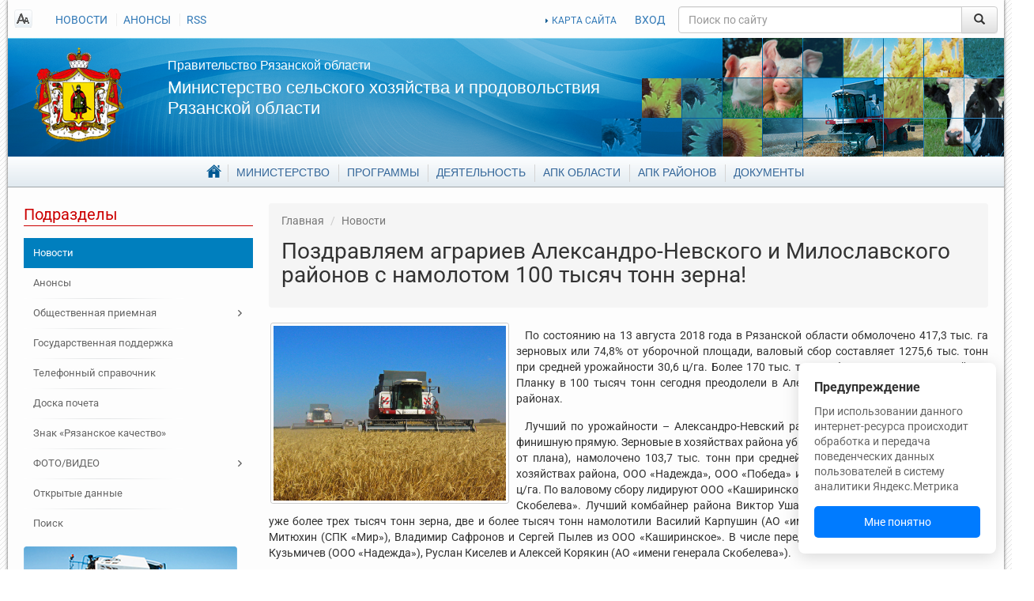

--- FILE ---
content_type: text/html; charset=UTF-8
request_url: https://www.ryazagro.ru/news/11321/
body_size: 11909
content:
<!DOCTYPE html>
<html xmlns="http://www.w3.org/1999/xhtml">
<head>
    <meta http-equiv="Content-Type" content="text/html; charset=UTF-8" />
<meta name="keywords" content="новостная лента, события" />
<meta name="description" content="По состоянию на 13 августа 2018 года в Рязанской области обмолочено 417,3 тыс. га зерновых или 74,8% от уборочной площади, валовый сбор составляет 1275,6 тыс. тонн при средней урожайности 30,6 ц/га. Более 170 тыс. тонн собрано в Сараевском районе. Планку в 100 тысяч тонн сегодня преодолели в Александро-Невском и Милославском районах." />
<link href="/local/templates/ryazagro-dev/components/bitrix/news/news/style.css?163179537210823" type="text/css"  rel="stylesheet" />
<link href="/local/templates/ryazagro-dev/vendor/tablesorter/style.css?1539597104327" type="text/css"  data-template-style="true"  rel="stylesheet" />
<link href="/local/templates/ryazagro-dev/vendor/fancybox/jquery.fancybox.css?15395971044895" type="text/css"  data-template-style="true"  rel="stylesheet" />
<link href="/local/templates/ryazagro-dev/vendor/fancybox/helpers/jquery.fancybox-thumbs.css?1539597104735" type="text/css"  data-template-style="true"  rel="stylesheet" />
<link href="/local/templates/ryazagro-dev/vendor/swiper/dist/css/swiper.min.css?153959710414719" type="text/css"  data-template-style="true"  rel="stylesheet" />
<link href="/local/templates/ryazagro-dev/components/bitrix/search.title/.default/style.css?15395971042092" type="text/css"  data-template-style="true"  rel="stylesheet" />
<link href="/local/templates/ryazagro-dev/components/bitrix/menu/footer_main/style.css?1539597104626" type="text/css"  data-template-style="true"  rel="stylesheet" />
<link href="/local/templates/ryazagro-dev/styles.css?1757333996130902" type="text/css"  data-template-style="true"  rel="stylesheet" />
<link href="/local/templates/ryazagro-dev/template_styles.css?1733380725841718" type="text/css"  data-template-style="true"  rel="stylesheet" />
<script>if(!window.BX)window.BX={};if(!window.BX.message)window.BX.message=function(mess){if(typeof mess==='object'){for(let i in mess) {BX.message[i]=mess[i];} return true;}};</script>
<script>(window.BX||top.BX).message({"JS_CORE_LOADING":"Загрузка...","JS_CORE_NO_DATA":"- Нет данных -","JS_CORE_WINDOW_CLOSE":"Закрыть","JS_CORE_WINDOW_EXPAND":"Развернуть","JS_CORE_WINDOW_NARROW":"Свернуть в окно","JS_CORE_WINDOW_SAVE":"Сохранить","JS_CORE_WINDOW_CANCEL":"Отменить","JS_CORE_WINDOW_CONTINUE":"Продолжить","JS_CORE_H":"ч","JS_CORE_M":"м","JS_CORE_S":"с","JSADM_AI_HIDE_EXTRA":"Скрыть лишние","JSADM_AI_ALL_NOTIF":"Показать все","JSADM_AUTH_REQ":"Требуется авторизация!","JS_CORE_WINDOW_AUTH":"Войти","JS_CORE_IMAGE_FULL":"Полный размер"});</script>

<script src="/bitrix/js/main/core/core.min.js?1755087173229643"></script>

<script>BX.Runtime.registerExtension({"name":"main.core","namespace":"BX","loaded":true});</script>
<script>BX.setJSList(["\/bitrix\/js\/main\/core\/core_ajax.js","\/bitrix\/js\/main\/core\/core_promise.js","\/bitrix\/js\/main\/polyfill\/promise\/js\/promise.js","\/bitrix\/js\/main\/loadext\/loadext.js","\/bitrix\/js\/main\/loadext\/extension.js","\/bitrix\/js\/main\/polyfill\/promise\/js\/promise.js","\/bitrix\/js\/main\/polyfill\/find\/js\/find.js","\/bitrix\/js\/main\/polyfill\/includes\/js\/includes.js","\/bitrix\/js\/main\/polyfill\/matches\/js\/matches.js","\/bitrix\/js\/ui\/polyfill\/closest\/js\/closest.js","\/bitrix\/js\/main\/polyfill\/fill\/main.polyfill.fill.js","\/bitrix\/js\/main\/polyfill\/find\/js\/find.js","\/bitrix\/js\/main\/polyfill\/matches\/js\/matches.js","\/bitrix\/js\/main\/polyfill\/core\/dist\/polyfill.bundle.js","\/bitrix\/js\/main\/core\/core.js","\/bitrix\/js\/main\/polyfill\/intersectionobserver\/js\/intersectionobserver.js","\/bitrix\/js\/main\/lazyload\/dist\/lazyload.bundle.js","\/bitrix\/js\/main\/polyfill\/core\/dist\/polyfill.bundle.js","\/bitrix\/js\/main\/parambag\/dist\/parambag.bundle.js"]);
</script>
<script>(window.BX||top.BX).message({"LANGUAGE_ID":"ru","FORMAT_DATE":"DD.MM.YYYY","FORMAT_DATETIME":"DD.MM.YYYY HH:MI:SS","COOKIE_PREFIX":"BITRIX_SM","SERVER_TZ_OFFSET":"10800","UTF_MODE":"Y","SITE_ID":"s1","SITE_DIR":"\/","USER_ID":"","SERVER_TIME":1770025085,"USER_TZ_OFFSET":0,"USER_TZ_AUTO":"Y","bitrix_sessid":"7ce064f5fdad5d10c01d36a6757f59fe"});</script>


<script>BX.setJSList(["\/local\/templates\/ryazagro-dev\/components\/bitrix\/news\/news\/script.js","\/local\/templates\/ryazagro-dev\/vendor\/jquery-2.1.4.min.js","\/local\/templates\/ryazagro-dev\/vendor\/tablesorter\/jquery.tablesorter.min.js","\/local\/templates\/ryazagro-dev\/vendor\/jquery.cookie.js","\/local\/templates\/ryazagro-dev\/vendor\/bootstrap\/dist\/js\/bootstrap.min.js","\/local\/templates\/ryazagro-dev\/vendor\/fancybox\/jquery.fancybox.pack.js","\/local\/templates\/ryazagro-dev\/vendor\/fancybox\/helpers\/jquery.fancybox-thumbs.js","\/local\/templates\/ryazagro-dev\/vendor\/fancybox\/helpers\/jquery.fancybox-media.js","\/local\/templates\/ryazagro-dev\/vendor\/swiper\/dist\/js\/swiper.jquery.min.js","\/local\/templates\/ryazagro-dev\/js\/template_scripts.js","\/local\/templates\/ryazagro-dev\/js\/frontpageBanners.js","\/local\/templates\/ryazagro-dev\/js\/frontpageCarousel.js","\/bitrix\/components\/bitrix\/search.title\/script.js"]);</script>
<meta property="og:image" content="/upload/iblock/82c/1.jpg" />



<script  src="/bitrix/cache/js/s1/ryazagro-dev/template_56ee10b2ba40dba9c4d2bb8bf7c1133f/template_56ee10b2ba40dba9c4d2bb8bf7c1133f_v1.js?1765544312257371"></script>
<script  src="/bitrix/cache/js/s1/ryazagro-dev/page_050602c8393e25c94317cac56fa02826/page_050602c8393e25c94317cac56fa02826_v1.js?17655443121166"></script>

    <title>Поздравляем аграриев Александро-Невского и Милославского районов с намолотом 100 тысяч тонн зерна!</title>

    <meta property="og:site_name" content="Министерство сельского хозяйства и продовольствия Рязанской области"/><meta name="viewport" content="width=device-width, initial-scale=1.0, maximum-scale=1.0, user-scalable=no"/></head>
<body class="root">
<div id="customPopup" class="custom-popup">
    <div class="custom-popup__title">Предупреждение</div>
    <div class="custom-popup__text">
        При использовании данного интернет-ресурса происходит обработка и передача поведенческих данных пользователей в систему аналитики Яндекс.Метрика
    </div>
    <button class="custom-popup__button" id="popupUnderstandBtn">Мне понятно</button>
</div>

<div id="page">

    <div id="header">
        <div class="site-notes-list"></div><div class="top-line">
    <div class="hidden-xs top-left-links">
        <a href="#" id="readmode_switcher" class="ico-special-version"></a>
        
<ul>
                      <li><a  href="/news/"  class="selected">НОВОСТИ</a></li>
                <li><a  href="/announcements/"  >АНОНСЫ</a></li>
                <li><a  href="/news/rss/"  >RSS</a></li>
                </ul>
    </div>
    <div class="top-right-links">
        <a class="map" href="/map/">КАРТА САЙТА</a>
        <a id="sitelogin" href="/auth?login=yes" data-title="Вход на сайт" data-width="450" data-dialogtarget="loginForm">ВХОД</a>        <div class="modal fade" id="loginForm" style="display:none;">
            <div class="modal-dialog">
                <div class="modal-content">
                    <div class="modal-header">
                        <button type="button" class="close" data-dismiss="modal" aria-hidden="true">&times;</button>
                        <h4 class="modal-title">Авторизация</h4>
                    </div>
                    <div class="modal-body">
                        <div class="bx-auth">


    <form name="form_auth" method="post" target="_top" action="/auth/" class="form-horizontal" role="form">
        <input type="hidden" name="AUTH_FORM" value="Y"/>
        <input type="hidden" name="TYPE" value="AUTH"/>

         <input type="hidden" name="backurl" value="/news/11321/"/>        <div class="form-group">
            <div class="col-sm-offset-8 col-sm-28">
                <p class="bx-auth-note">Пожалуйста, авторизуйтесь:</p>
            </div>
        </div>
        <div class="form-group">
            <label for="USER_LOGIN" class="col-sm-8 control-label">Логин:</label>

            <div class="col-sm-28">
                <input class="bx-auth-input form-control" type="text" name="USER_LOGIN"
                       value=""/>
            </div>
        </div>

        <div class="form-group">
            <label for="USER_PASSWORD" class="col-sm-8 control-label">Пароль:</label>

            <div class="col-sm-28">
                <input class="bx-auth-input form-control" type="password" name="USER_PASSWORD"/>
            </div>
        </div>

        
                    <div class="form-group">
                <div class="col-sm-offset-8 col-sm-28">
                    <label><input type="checkbox" name="USER_REMEMBER"
                                  value="Y"/>&nbsp;Запомнить меня на этом компьютере</label>
                </div>
            </div>

                <div class="form-group">
            <div class="col-sm-offset-8 col-sm-28">
                <button type="submit" name="Login">Войти</button>
            </div>
        </div>

    </form>
</div>                    </div>
                    <div class="modal-footer"></div>
                </div>
            </div>
        </div>
    </div>
    <div class="search">
        	
	<form action="/search/index.php" class="search_form">
		<div id="title-search" class="input-group">
			<input id="title-search-input" class="form-control" type="text" name="q" value="" maxlength="50" autocomplete="off" placeholder="Поиск по сайту"/>
			<span class="input-group-btn">
				<button name="s" type="submit" class="btn btn-default" value="Найти">&nbsp;<span class="glyphicon glyphicon-search"></span>&nbsp;</button>
			</span>
		</div>
	</form>
	
<script type="text/javascript">
var jsControl = new JCTitleSearch({
	//'WAIT_IMAGE': '/bitrix/themes/.default/images/wait.gif',
	'AJAX_PAGE' : '/news/11321/',
	'CONTAINER_ID': 'title-search',
	'INPUT_ID': 'title-search-input',
	'MIN_QUERY_LEN': 2
});
</script>
    </div>
</div>

<div class="welcome">
    <a href="/" class="hidden-xs logo"></a>

    <div class="welcome-text">
        <h2><a href="http://www.ryazan.gov.ru/">Правительство Рязанской области</a></h2>
        <h1><a href="/">Министерство сельского хозяйства и продовольствия Рязанской области</a></h1>
    </div>
</div>

<div class="header_nav hidden-xs"><div class="main-menu">
    <ul>
            <li class="parent">
                <a href="/"><span>Главная</span></a>
                <ul>
                            <li class="selected">
                    <a href="/news/"><span>Новости</span></a>
                </li>
                                <li>
                    <a href="/announcements/"><span>Анонсы</span></a>
                </li>
                            <li class="parent">
                <a href="/reception/"><span>Общественная приемная</span></a>
                <ul>
                            <li>
                    <a href="/reception/message/"><span>Отправить обращение</span></a>
                </li>
                                <li>
                    <a href="/reception/schedule/"><span>Адрес и график приема граждан</span></a>
                </li>
                                <li>
                    <a href="/reception/order/"><span>Порядок приема и рассмотрения обращений</span></a>
                </li>
                                <li>
                    <a href="/reception/appeals/"><span>Обзор обращений граждан</span></a>
                </li>
                </ul></li>                <li>
                    <a href="/phones/"><span>Телефонный справочник</span></a>
                </li>
                                <li>
                    <a href="/spheres/znak-ryazanskoe-kachestvo/"><span>Знак «Рязанское качество»</span></a>
                </li>
                            <li class="parent">
                <a href="/media_infi/"><span>ФОТО/ВИДЕО</span></a>
                <ul>
                            <li>
                    <a href="/media_infi/meetings/"><span>Фотогалерея</span></a>
                </li>
                                <li>
                    <a href="/media_infi/video_g/"><span>Видеогалерея</span></a>
                </li>
                </ul></li>                <li>
                    <a href="/opendata/"><span>Открытые данные</span></a>
                </li>
                                <li>
                    <a href="/search/"><span>Поиск</span></a>
                </li>
                </ul></li>            <li class="parent">
                <a href="/department/"><span>Министерство</span></a>
                <ul>
                            <li>
                    <a href="/department/director/"><span>Руководитель</span></a>
                </li>
                                <li>
                    <a href="/department/leaders/"><span>Руководство</span></a>
                </li>
                                <li>
                    <a href="/department/structure/"><span>Структура</span></a>
                </li>
                                <li>
                    <a href="/department/powers/"><span>Полномочия</span></a>
                </li>
                                <li>
                    <a href="/department/organizations/"><span>Подведомственные организации</span></a>
                </li>
                            <li class="parent">
                <a href="/department/staff/"><span>Кадровое обеспечение</span></a>
                <ul>
                            <li>
                    <a href="/department/staff/jobs/"><span>Вакансии</span></a>
                </li>
                                <li>
                    <a href="/department/staff/order/"><span>Порядок поступления</span></a>
                </li>
                                <li>
                    <a href="/department/staff/qualification/"><span>Квалификационные требования</span></a>
                </li>
                                <li>
                    <a href="/department/staff/poryadok_off/"><span>Порядок обжалования результатов</span></a>
                </li>
                                <li>
                    <a href="/department/staff/disabled/"><span>Инвалидам</span></a>
                </li>
                </ul></li>            <li class="parent">
                <a href="/department/anticorruption/"><span>Противодействие коррупции</span></a>
                <ul>
                            <li>
                    <a href="/department/anticorruption/documents_anticorruption/"><span>Нормативные правовые и иные акты</span></a>
                </li>
                                <li>
                    <a href="/department/anticorruption/metod-rekomend/"><span>Методические рекомендации</span></a>
                </li>
                                <li>
                    <a href="/department/anticorruption/komissiya-pst/"><span>Комиссия по соблюдению требований</span></a>
                </li>
                                <li>
                    <a href="/department/anticorruption/doc_templates/"><span>Формы документов</span></a>
                </li>
                                <li>
                    <a href="/documents/antikorruptsionnaya-ekspertiza/"><span>Антикоррупционная экспертиза</span></a>
                </li>
                                <li>
                    <a href="/department/anticorruption/dohod/"><span>Сведения о доходах</span></a>
                </li>
                                <li>
                    <a href="/reception/message/"><span>Сообщить о фактах коррупции</span></a>
                </li>
                                <li>
                    <a href="/department/anticorruption/law_cor/"><span>Прокуратура разъясняет</span></a>
                </li>
                                <li>
                    <a href="/department/anticorruption/results_kor/"><span>Результаты работы в сфере противодействия коррупции</span></a>
                </li>
                                <li>
                    <a href="/department/anticorruption/corruption_phones/"><span>Телефон для обращений по вопросам противодействия коррупции</span></a>
                </li>
                </ul></li>                <li>
                    <a href="/phones/"><span>Телефонный справочник</span></a>
                </li>
                                <li>
                    <a href="/department/obshchestvennyy-sovet/"><span>Общественный совет</span></a>
                </li>
                                <li>
                    <a href="/department/reestr/"><span>Информационные системы и банки данных</span></a>
                </li>
                                <li>
                    <a href="/department/gis_date/"><span>Перечень пространственных сведений</span></a>
                </li>
                                <li>
                    <a href="/department/nac_project/"><span>Национальные проекты</span></a>
                </li>
                                <li>
                    <a href="/department/personal-date/"><span>Политика в отношении обработки персональных данных</span></a>
                </li>
                </ul></li>            <li class="parent">
                <a href="/target-programs/"><span>Программы</span></a>
                <ul>
                            <li>
                    <a href="/target-programs/federalnye-gosudarstvennye-programmy/"><span>Федеральные государственные программы</span></a>
                </li>
                                <li>
                    <a href="/target-programs/gosudarstvennye-programmy-ryazanskoy-oblasti/"><span>Государственные программы Рязанской области</span></a>
                </li>
                                <li>
                    <a href="/target-programs/vedomstvennye-programmy/"><span>Ведомственные программы</span></a>
                </li>
                                <li>
                    <a href="/spheres/otchety/"><span>Отчеты о выполнении государственных программ</span></a>
                </li>
                </ul></li>            <li class="parent">
                <a href="/activities/"><span>Деятельность</span></a>
                <ul>
                            <li>
                    <a href="/activities/task/"><span>Цели и задачи</span></a>
                </li>
                                <li>
                    <a href="/activities/direction/"><span>Направления деятельности</span></a>
                </li>
                                <li>
                    <a href="/activities/podderzhka-selkhoztovaroproizvoditeley/"><span>Государственная поддержка</span></a>
                </li>
                                <li>
                    <a href="/activities/services/"><span>Государственные услуги</span></a>
                </li>
                                <li>
                    <a href="/activities/activity/"><span>Мероприятия</span></a>
                </li>
                                <li>
                    <a href="/activities/statist/"><span>Статистические показатели</span></a>
                </li>
                                <li>
                    <a href="/activities/procurement/"><span>Государственные закупки</span></a>
                </li>
                                <li>
                    <a href="/activities/print_editions/"><span>Информация для сельхозтоваропроизводителей</span></a>
                </li>
                                <li>
                    <a href="/activities/sadovod/"><span>Поддержка садоводческих, огороднических или дачных некоммерческих объединений</span></a>
                </li>
                                <li>
                    <a href="/activities/finans_info/"><span>Сведения об использовании бюджетных средств</span></a>
                </li>
                                <li>
                    <a href="/activities/mol_special/"><span>Молодым специалистам </span></a>
                </li>
                            <li class="parent">
                <a href="/activities/lpkh/"><span>ЛПХ</span></a>
                <ul>
                            <li>
                    <a href="/activities/lpkh/subsidii-na-moloko/"><span>Субсидии на молоко</span></a>
                </li>
                </ul></li>                <li>
                    <a href="/activities/semeynye-fermy/"><span>Семейные животноводческие фермы</span></a>
                </li>
                                <li>
                    <a href="/activities/agrostartap/"><span>Агростартап</span></a>
                </li>
                                <li>
                    <a href="/activities/scientific/"><span>Научные технологии и разработки</span></a>
                </li>
                                <li>
                    <a href="/activities/exchange/"><span>Биржевая торговля</span></a>
                </li>
                                <li>
                    <a href="/activities/doplata-k-pensii"><span>Доплата к страховой пенсии</span></a>
                </li>
                                <li>
                    <a href="/activities/selskaya-ipoteka/"><span>Сельская ипотека</span></a>
                </li>
                                <li>
                    <a href="/activities/plem-svidetelstva/"><span>Выдача племенных свидетельств</span></a>
                </li>
                </ul></li>            <li class="parent">
                <a href="/spheres/"><span>АПК области</span></a>
                <ul>
                            <li>
                    <a href="/spheres/share/"><span>Общая информация</span></a>
                </li>
                            <li class="parent">
                <a href="/spheres/otrasli/"><span>Отрасли</span></a>
                <ul>
                            <li>
                    <a href="/spheres/otrasli/zemledelie-i-rastenievodstvo/"><span>Растениеводство</span></a>
                </li>
                                <li>
                    <a href="/spheres/otrasli/pishchevaya-i-pererabatyvayushchaya-promyshlennost/"><span>Пищевая и перерабатывающая промышленность</span></a>
                </li>
                                <li>
                    <a href="/spheres/otrasli/razvitie-otrasley-zhivotnovodstva-i-plemennogo-dela/"><span>Животноводство</span></a>
                </li>
                </ul></li>                <li>
                    <a href="/spheres/sotsialnoe-razvitie-sela/"><span>Комплексное развитие сельских территорий</span></a>
                </li>
                                <li>
                    <a href="/spheres/malye-formy/"><span>Малые формы хозяйствования</span></a>
                </li>
                                <li>
                    <a href="/spheres/vakans/"><span>Вакансии в АПК</span></a>
                </li>
                                <li>
                    <a href="/spheres/doska_pocheta"><span>Доска почета АПК</span></a>
                </li>
                                <li>
                    <a href="/spheres/znak-ryazanskoe-kachestvo/"><span>Знак «Рязанское качество»</span></a>
                </li>
                                <li>
                    <a href="/spheres/kooperativ/"><span>Сельскохозяйственные потребительские кооперативы</span></a>
                </li>
                                <li>
                    <a href="/spheres/agroturizm/"><span>АГРОТУРИЗМ</span></a>
                </li>
                                <li>
                    <a href="/spheres/elektronnyy-byudzhet/"><span>Электронный бюджет</span></a>
                </li>
                </ul></li>                <li>
                    <a href="/district_agriculture/"><span>АПК районов</span></a>
                </li>
                                <li>
                    <a href="/documents/"><span>Документы</span></a>
                </li>
                    </ul>
</div></div>

<nav class="navbar navbar-default visible-xs-block" role="navigation">
    <div class="navbar-header">
        <button type="button" class="navbar-toggle collapsed" data-toggle="collapse" data-target="#bs-example-navbar-collapse-1">
            <span class="sr-only">Toggle navigation</span>
            <span class="icon-bar"></span>
            <span class="icon-bar"></span>
            <span class="icon-bar"></span>
        </button>
        <a class="navbar-brand" href="#">
            Министерство сельского хозяйства и продовольствия Рязанской области
        </a>
    </div>

    <!-- Collect the nav links, forms, and other content for toggling -->
    <div class="collapse navbar-collapse" id="bs-example-navbar-collapse-1">

        <ul class="nav navbar-nav"><li class="parent dropdown"><a class="parent dropdown-toggle" href="/" data-toggle="dropdown"><span>Главная</span> <span class="caret"></span></a><ul class="dropdown-menu"><li class=" selected"><a class=" selected" href="/news/"><span>Новости</span></a></li><li class=""><a class="" href="/announcements/"><span>Анонсы</span></a></li><li class=""><a class="" href="/reception/"><span>Общественная приемная</span></a></li><li class=""><a class="" href="/activities/podderzhka-selkhoztovaroproizvoditeley/"><span>Государственная поддержка</span></a></li><li class=""><a class="" href="/phones/"><span>Телефонный справочник</span></a></li><li class=""><a class="" href="/spheres/doska_pocheta/"><span>Доска почета</span></a></li><li class=""><a class="" href="/spheres/znak-ryazanskoe-kachestvo/"><span>Знак «Рязанское качество»</span></a></li><li class=""><a class="" href="/media_infi/"><span>ФОТО/ВИДЕО</span></a></li><li class=""><a class="" href="/opendata/"><span>Открытые данные</span></a></li><li class=""><a class="" href="/search/"><span>Поиск</span></a></li></ul></li><li class="parent dropdown"><a class="parent dropdown-toggle" href="/department/" data-toggle="dropdown"><span>Министерство</span> <span class="caret"></span></a><ul class="dropdown-menu"><li class=""><a class="" href="/department/director/"><span>Руководитель</span></a></li><li class=""><a class="" href="/department/leaders/"><span>Руководство</span></a></li><li class=""><a class="" href="/department/structure/"><span>Структура</span></a></li><li class=""><a class="" href="/department/powers/"><span>Полномочия</span></a></li><li class=""><a class="" href="/department/organizations/"><span>Подведомственные организации</span></a></li><li class=""><a class="" href="/department/staff/"><span>Кадровое обеспечение</span></a></li><li class=""><a class="" href="/department/anticorruption/"><span>Противодействие коррупции</span></a></li><li class=""><a class="" href="/phones/"><span>Телефонный справочник</span></a></li><li class=""><a class="" href="/department/obshchestvennyy-sovet/"><span>Общественный совет</span></a></li><li class=""><a class="" href="/department/reestr/"><span>Информационные системы и банки данных</span></a></li><li class=""><a class="" href="/department/gis_date/"><span>Перечень пространственных сведений</span></a></li><li class=""><a class="" href="/department/nac_project/"><span>Национальные проекты</span></a></li><li class=""><a class="" href="/department/personal-date/"><span>Политика в отношении обработки персональных данных</span></a></li></ul></li><li class="parent dropdown"><a class="parent dropdown-toggle" href="/target-programs/" data-toggle="dropdown"><span>Программы</span> <span class="caret"></span></a><ul class="dropdown-menu"><li class=""><a class="" href="/target-programs/federalnye-gosudarstvennye-programmy/"><span>Федеральные государственные программы</span></a></li><li class=""><a class="" href="/target-programs/gosudarstvennye-programmy-ryazanskoy-oblasti/"><span>Государственные программы Рязанской области</span></a></li><li class=""><a class="" href="/target-programs/vedomstvennye-programmy/"><span>Ведомственные программы</span></a></li><li class=""><a class="" href="/spheres/otchety/"><span>Отчеты о выполнении государственных программ</span></a></li></ul></li><li class="parent dropdown"><a class="parent dropdown-toggle" href="/activities/" data-toggle="dropdown"><span>Деятельность</span> <span class="caret"></span></a><ul class="dropdown-menu"><li class=""><a class="" href="/activities/task/"><span>Цели и задачи</span></a></li><li class=""><a class="" href="/activities/direction/"><span>Направления деятельности</span></a></li><li class=""><a class="" href="/activities/podderzhka-selkhoztovaroproizvoditeley/"><span>Государственная поддержка</span></a></li><li class=""><a class="" href="/activities/services/"><span>Государственные услуги</span></a></li><li class=""><a class="" href="/activities/activity/"><span>Мероприятия</span></a></li><li class=""><a class="" href="/activities/statist/"><span>Статистические показатели</span></a></li><li class=""><a class="" href="/activities/procurement/"><span>Государственные закупки</span></a></li><li class=""><a class="" href="/activities/print_editions/"><span>Информация для сельхозтоваропроизводителей</span></a></li><li class=""><a class="" href="/activities/sadovod/"><span>Поддержка садоводческих, огороднических или дачных некоммерческих объединений</span></a></li><li class=""><a class="" href="/activities/finans_info/"><span>Сведения об использовании бюджетных средств</span></a></li><li class=""><a class="" href="/activities/mol_special/"><span>Молодым специалистам </span></a></li><li class=""><a class="" href="/activities/lpkh/"><span>ЛПХ</span></a></li><li class=""><a class="" href="/activities/semeynye-fermy/"><span>Семейные фермы</span></a></li><li class=""><a class="" href="/activities/agrostartap/"><span>Агростартап</span></a></li><li class=""><a class="" href="/activities/achs/"><span>Защита населения и территорий от чрезвычайных ситуаций</span></a></li><li class=""><a class="" href="/activities/scientific/"><span>Научные технологии и разработки</span></a></li><li class=""><a class="" href="/activities/exchange/"><span>Биржевая торговля</span></a></li><li class=""><a class="" href="/activities/doplata-k-pensii"><span>Доплата к страховой пенсии</span></a></li><li class=""><a class="" href="/activities/selskaya-ipoteka/"><span>Сельская ипотека</span></a></li><li class=""><a class="" href="/activities/plem-svidetelstva/"><span>Выдача племенных свидетельств</span></a></li></ul></li><li class="parent dropdown"><a class="parent dropdown-toggle" href="/spheres/" data-toggle="dropdown"><span>АПК области</span> <span class="caret"></span></a><ul class="dropdown-menu"><li class=""><a class="" href="/spheres/share/"><span>Общая информация</span></a></li><li class=""><a class="" href="/spheres/otrasli/"><span>Отрасли</span></a></li><li class=""><a class="" href="/spheres/sotsialnoe-razvitie-sela/"><span>Комплексное развитие сельских территорий</span></a></li><li class=""><a class="" href="/spheres/malye-formy/"><span>Малые формы хозяйствования</span></a></li><li class=""><a class="" href="/spheres/vakans/"><span>Вакансии в АПК</span></a></li><li class=""><a class="" href="/spheres/doska_pocheta"><span>Доска почета АПК</span></a></li><li class=""><a class="" href="/spheres/znak-ryazanskoe-kachestvo/"><span>Знак «Рязанское качество»</span></a></li><li class=""><a class="" href="/spheres/kooperativ/"><span>Сельскохозяйственные потребительские кооперативы</span></a></li><li class=""><a class="" href="/spheres/agroturizm/"><span>АГРОТУРИЗМ</span></a></li><li class=""><a class="" href="/spheres/elektronnyy-byudzhet/"><span>Электронный бюджет</span></a></li></ul></li><li class=""><a class="" href="/district_agriculture/"><span>АПК районов</span></a></li><li class=""><a class="" href="/documents/"><span>Документы</span></a></li></ul>    </div>
</nav>    </div>


    <div class="content">

                <div class="row">

                            <div class="col-sm-3 sidebar left">
                    
    <div class="block">
        <h3>Подразделы</h3>
        <div class="menu-sitemap-tree"><ul class="menu tree"><li class=" selected"><a class=" selected" href="/news/"><span>Новости</span></a></li><li class=""><a class="" href="/announcements/"><span>Анонсы</span></a></li><li class="parent"><a class="parent" href="/reception/"><span>Общественная приемная</span></a></li><li class=""><a class="" href="/activities/podderzhka-selkhoztovaroproizvoditeley/"><span>Государственная поддержка</span></a></li><li class=""><a class="" href="/phones/"><span>Телефонный справочник</span></a></li><li class=""><a class="" href="/spheres/doska_pocheta/"><span>Доска почета</span></a></li><li class=""><a class="" href="/spheres/znak-ryazanskoe-kachestvo/"><span>Знак «Рязанское качество»</span></a></li><li class="parent"><a class="parent" href="/media_infi/"><span>ФОТО/ВИДЕО</span></a></li><li class=""><a class="" href="/opendata/"><span>Открытые данные</span></a></li><li class=""><a class="" href="/search/"><span>Поиск</span></a></li></ul></div>        <div class="visible-lg block banners">
                    <div class="rightBanner item">
                        <noindex><a href="https://www.ryazagro.ru/activities/podderzhka-selkhoztovaroproizvoditeley/" rel=”nofollow”><img src="/upload/iblock/7e8/v6c17z042o14a3azzl1tf8nchkhgl52s/help_agro_1.png" alt="Помощь" width="270" height="147"/></a></noindex>
                </div>
        <div class="rightBanner item">
                        <noindex><a href="https://www.ryazagro.ru/spheres/otrasli/zemledelie-i-rastenievodstvo/" rel=”nofollow”><img src="/upload/iblock/41b/7aijmzk6mtmr86i6cw6lgm2mc0r9uc0w/otr.png" alt="Отрасли" width="270" height="112"/></a></noindex>
                </div>


</div>
</div>
                </div>

                <div class="col-sm-9 col-center">

            <div class="breadcrumbs">
<!--                <div id="share" class="addthis_toolbox addthis_default_style">-->
<!--                    <a class="addthis_button_vk">-->
<!--                        <img src="/upload/addthis_icons/vk.png" alt="Share to vk!" width="24" height="24"/>-->
<!--                    </a>-->
<!--                    <a class="addthis_button_odnoklassniki_ru">-->
<!--                        <img src="/upload/addthis_icons/odnoklasniki.png" alt="Share to odnoklassniki!"-->
<!--                             width="24"-->
<!--                             height="24"/>-->
<!--                    </a>-->
<!--                    <a class="addthis_button_twitter">-->
<!--                        <img src="/upload/addthis_icons/twiter.png" alt="Share to twitter!" width="24"-->
<!--                             height="24"/>-->
<!--                    </a>-->
<!--                    <a class="addthis_button_facebook">-->
<!--                        <img src="/upload/addthis_icons/fbook.png" alt="Share to facebook!" width="24"-->
<!--                             height="24"/>-->
<!--                    </a>-->
<!--                    <a class="addthis_button_google_plusone_share">-->
<!--                        <img src="/upload/addthis_icons/google.png" alt="Share to google!" width="24"-->
<!--                             height="24"/>-->
<!--                    </a>-->
<!--                </div>-->

                <ol> <li id="breadcrumb_0" itemscope="itemscope" itemtype="http://data-vocabulary.org/Breadcrumb" itemref="breadcrumb_1"><a href="/" itemprop="url"><span itemprop="title">Главная</span></a></li>  <li id="breadcrumb_1" itemscope="itemscope" itemtype="http://data-vocabulary.org/Breadcrumb" itemprop="child"><a href="/news/" itemprop="url"><span itemprop="title">Новости</span></a></li> </ol>
                <h1 id="page-title">Поздравляем аграриев Александро-Невского и Милославского районов с намолотом 100 тысяч тонн зерна!</h1>
            </div>



<div class="news-detail">
    <div class="content richtext">
                    <img class="detail_picture" src="/upload/iblock/82c/1.jpg" alt="Поздравляем аграриев Александро-Невского и Милославского районов с намолотом 100 тысяч тонн зерна!"
                 title="Поздравляем аграриев Александро-Невского и Милославского районов с намолотом 100 тысяч тонн зерна!"/>
                    <div class="detail_text">
            <p>
	 По состоянию на 13 августа 2018 года в Рязанской области обмолочено 417,3&nbsp;тыс. га зерновых или 74,8% от уборочной площади, валовый сбор составляет 1275,6 тыс. тонн при средней урожайности 30,6 ц/га. Более 170 тыс. тонн собрано в Сараевском районе. Планку в 100 тысяч тонн сегодня преодолели в Александро-Невском и Милославском районах.
</p>
<p>
	 Лучший по урожайности – Александро-Невский район, где уборочная уже вышла на финишную прямую. Зерновые в хозяйствах района убраны на площади 25,7 тыс. га (92,2% от плана), намолочено 103,7 тыс. тонн при средней урожайности 40,4 ц/га. В лучших хозяйствах района, ООО&nbsp;«Надежда», ООО «Победа» и СПК «Мир», урожайность выше 50 ц/га. По валовому сбору лидируют ООО «Каширинское», СПК «Мир» и АО «имени генерала Скобелева». Лучший комбайнер района Виктор Ушаков из ООО «Надежда» намолотил уже более трех тысяч тонн зерна, две и более тысяч тонн намолотили Василий Карпушин (АО «имени генерала Скобелева»), Андрей Митюхин (СПК «Мир»), Владимир Сафронов и Сергей Пылев из ООО «Каширинское». В числе передовиков по перевозке зерна Вадим Кузьмичев (ООО «Надежда»), Руслан Киселев и Алексей Корякин (АО «имени генерала Скобелева»).
</p>
<p>
	 В Милославском районе зерновые убраны на площади в 33 тыс. га или 75,3%. Валовый сбор составляет 102,1 тыс. тонн при урожайности 30,9 ц/га. В числе лучших хозяйств района ООО «Раненбургъ», где собрано 10,5 тыс. тонн при урожайности 50,9 ц/га, а также ОАО «Аграрий-Ранова» и КФХ Рамизов&nbsp;Б.Ш. Среди комбайнеров по намолоту в районе лидируют механизаторы ООО&nbsp;«Дубасово» Александр Шатов и Владимир Канаев, отличные результаты у Михаила Шарова и Сергея Почуева из ОАО «Аграрий-Ранова».
</p>
<p>
	 Поздравляем аграриев Александро-Невского и Милославского районов с намолотом 100 тысяч тонн зерна, желаем успешного завершения уборочной кампании!
</p>        </div>
                        <div class="source">
                    <div class="source-label">Источник:</div>
                    <span>Министерство сельского хозяйства и продовольствия Рязанской области</span>                </div>
                        <div class="navigation">
                            <a class="btn btn-default btn-xs" href="/news/11322/">
                    <i class="glyphicon glyphicon-arrow-left"></i>
                </a>
                                <a class="btn btn-default btn-xs" href="/news/11320/">
                    <i class="glyphicon glyphicon-arrow-right"></i>
                </a>
                        </div>
    </div>

    
    <div class="links">
        <div class="row">
            <div class="col-xs-4 left">
                <a class="link-history-back" onclick="window.history.back();return false;" href="#">Вернуться назад</a>
            </div>
            <div class="col-xs-8 right">

                <a class="link-news-list" href="/news/">К списку</a>


            </div>
        </div>
    </div>
</div></div></div></div><div id="footer">
    <div class="row">
        <div class="col-xs-9">
            <div class="foot_menu">
                
<ul>
                <li class="first_li"><a href="/" class="selected">Главная</a></li>
                <li ><a href="/department/" >Министерство</a></li>
                <li ><a href="/target-programs/" >Программы</a></li>
                <li ><a href="/activities/" >Деятельность</a></li>
                <li ><a href="/spheres/" >АПК области</a></li>
                <li ><a href="/district_agriculture/" >АПК районов</a></li>
                <li ><a href="/documents/" >Документы</a></li>
        </ul>
            </div>
            <div class="contacts">
                <b>Тел.:</b>+ 7 (4912) 97-17-07, <b>Факс:</b>+ 7 (4912) 21-06-69, <b>E-mail:</b> <a href="mailto:mshp@ryazagro.ru">mshp@ryazagro.ru</a>
            </div>
            <p class="copyright">При полном или частичном использовании материалов ссылка на <a href="/">официальный сайт Министерства сельского хозяйства и продовольствия Рязанской области</a> обязательна.</p>
        </div>
        <div class="col-xs-3">
            <div class="logo">
                <a href="/"><img src="/local/templates/ryazagro-dev/images/logo_foot.gif" alt="Портал исполнительных органов государственной власти Рязанской области" /></a>
                <p>Министерство сельского хозяйства и продовольствия Рязанской области &copy; 2026</p>
            </div>
            <p><b>Почтовый адрес</b>: 390006, Рязань, ул. Есенина, д. 9</p>
        </div>
    </div>
</div></div><a id="scrolltop" href="#top" class="hidden-xs hidden-sm" title="Вернуться к началу"></a><script type="text/javascript">
    (function (d, w, c) {
        (w[c] = w[c] || []).push(function() {
            try {
                w.yaCounter11335222 = new Ya.Metrika({id:11335222, enableAll: true, webvisor:true});                 w.yaCounter10762852 = new Ya.Metrika({id:10762852, webvisor:true, clickmap:true,trackLinks:true,accurateTrackBounce:true});             } catch(e) {}
        });

        var n = d.getElementsByTagName("script")[0],
                s = d.createElement("script"),
                f = function () { n.parentNode.insertBefore(s, n); };
        s.type = "text/javascript";
        s.async = true;
        s.src = (d.location.protocol == "https:" ? "https:" : "http:") + "//mc.yandex.ru/metrika/watch.js";

        if (w.opera == "[object Opera]") {
            d.addEventListener("DOMContentLoaded", f, false);
        } else { f(); }
    })(document, window, "yandex_metrika_callbacks");
</script>
<noscript><div><img src="//mc.yandex.ru/watch/11335222" style="position:absolute; left:-9999px;" alt="" /></div></noscript>
<noscript><div><img src="//mc.yandex.ru/watch/10762852" style="position:absolute; left:-9999px;" alt="" /></div></noscript>

<!--<script type="text/javascript" src="//s7.addthis.com/js/300/addthis_widget.js#pubid=ra-5260fc163e674ce2"></script>--></body></html><meta property="og:site_name" content="Министерство сельского хозяйства и продовольствия Рязанской области"/><meta name="viewport" content="width=device-width, initial-scale=1.0, maximum-scale=1.0, user-scalable=no"/>